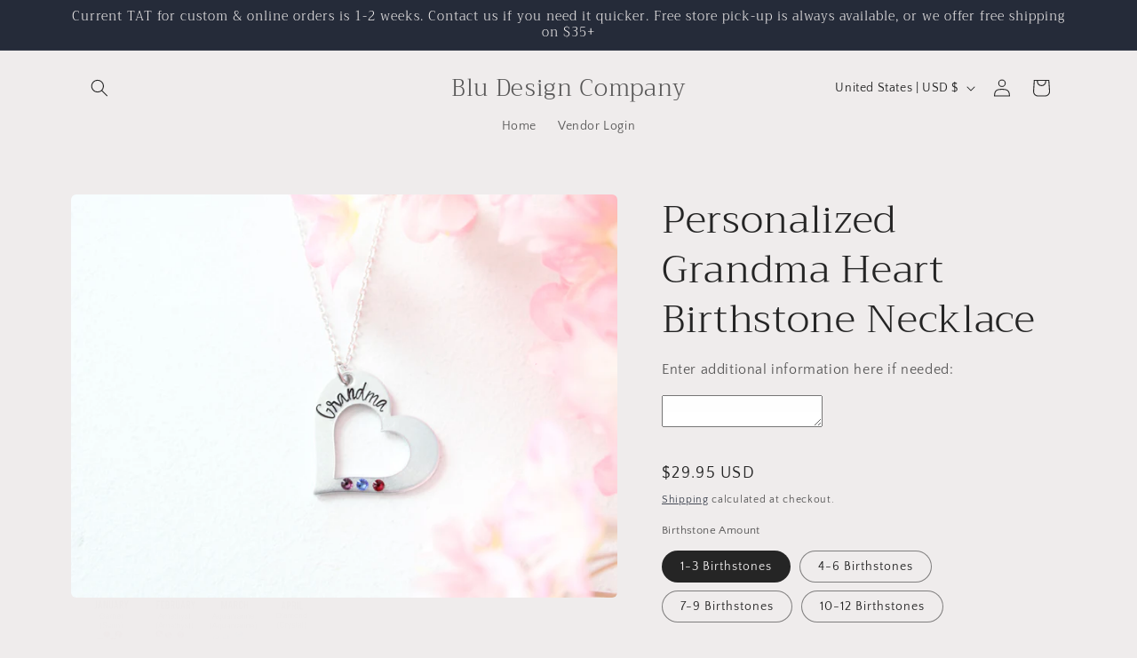

--- FILE ---
content_type: text/javascript; charset=utf-8
request_url: https://bludesigncompany.com/products/personalized-grandma-heart-birthstone-necklace.js
body_size: 875
content:
{"id":4587580883081,"title":"Personalized Grandma Heart Birthstone Necklace","handle":"personalized-grandma-heart-birthstone-necklace","description":"\u003cp\u003eOur personalized grandma heart necklace will make a beautiful, unique gift.  Adorned with up to 12 embedded birthstones of your choosing. Write the birth months you need in the notes to seller at checkout. Will come with Grandma by default, but just write in the text box if you’d like a different word such as Gigi, Nana, Mama, Mimi, etc. The length of the chain is about 18\", which is the most popular standard size for a necklace. The heart is about 1.25” in diameter. I'm happy to answer any questions- just send me a message!\u003c\/p\u003e\n\u003cp\u003e\u0026gt;\u0026gt; Please note that each necklace is hand stamped by me, and may have slight variations from order to order. This just adds to the charm of the hand stamping technique.\u003c\/p\u003e","published_at":"2021-07-03T01:15:48-04:00","created_at":"2020-02-21T15:13:48-05:00","vendor":"Blu Design Co.","type":"","tags":["Anniversary_Gift","Birthday_Gift_Mom","Birthstone_Necklace","Child_Names_Necklace","Christmas_for_Mom","Custom_Jewelry","Gift_for_Her","Gift_for_Mom","Hand_Stamped_Jewelry","import_2019_08_19_040721","Jewelry","Mothers_Day_Gift","Necklace","Personalized_Jewelry","Unique_Necklace_Gift","Washer_Necklace"],"price":2995,"price_min":2995,"price_max":3495,"available":true,"price_varies":true,"compare_at_price":null,"compare_at_price_min":0,"compare_at_price_max":0,"compare_at_price_varies":false,"variants":[{"id":32368987603081,"title":"1-3 Birthstones","option1":"1-3 Birthstones","option2":null,"option3":null,"sku":"","requires_shipping":true,"taxable":true,"featured_image":null,"available":true,"name":"Personalized Grandma Heart Birthstone Necklace - 1-3 Birthstones","public_title":"1-3 Birthstones","options":["1-3 Birthstones"],"price":2995,"weight":0,"compare_at_price":null,"inventory_management":null,"barcode":"87603081","requires_selling_plan":false,"selling_plan_allocations":[]},{"id":32369342677129,"title":"4-6 Birthstones","option1":"4-6 Birthstones","option2":null,"option3":null,"sku":"","requires_shipping":true,"taxable":true,"featured_image":null,"available":true,"name":"Personalized Grandma Heart Birthstone Necklace - 4-6 Birthstones","public_title":"4-6 Birthstones","options":["4-6 Birthstones"],"price":3095,"weight":0,"compare_at_price":null,"inventory_management":null,"barcode":"42677129","requires_selling_plan":false,"selling_plan_allocations":[]},{"id":32369342709897,"title":"7-9 Birthstones","option1":"7-9 Birthstones","option2":null,"option3":null,"sku":"","requires_shipping":true,"taxable":true,"featured_image":null,"available":true,"name":"Personalized Grandma Heart Birthstone Necklace - 7-9 Birthstones","public_title":"7-9 Birthstones","options":["7-9 Birthstones"],"price":3295,"weight":0,"compare_at_price":null,"inventory_management":null,"barcode":"42709897","requires_selling_plan":false,"selling_plan_allocations":[]},{"id":32369342742665,"title":"10-12 Birthstones","option1":"10-12 Birthstones","option2":null,"option3":null,"sku":"","requires_shipping":true,"taxable":true,"featured_image":null,"available":true,"name":"Personalized Grandma Heart Birthstone Necklace - 10-12 Birthstones","public_title":"10-12 Birthstones","options":["10-12 Birthstones"],"price":3495,"weight":0,"compare_at_price":null,"inventory_management":null,"barcode":"42742665","requires_selling_plan":false,"selling_plan_allocations":[]}],"images":["\/\/cdn.shopify.com\/s\/files\/1\/0112\/6416\/3906\/products\/image_26601691-2f01-48bf-8b12-b0e3c11f633f.jpg?v=1582316043","\/\/cdn.shopify.com\/s\/files\/1\/0112\/6416\/3906\/products\/image_dd5be685-192f-41f7-b1ae-b8be8462c8d7.jpg?v=1582319442"],"featured_image":"\/\/cdn.shopify.com\/s\/files\/1\/0112\/6416\/3906\/products\/image_26601691-2f01-48bf-8b12-b0e3c11f633f.jpg?v=1582316043","options":[{"name":"Birthstone Amount","position":1,"values":["1-3 Birthstones","4-6 Birthstones","7-9 Birthstones","10-12 Birthstones"]}],"url":"\/products\/personalized-grandma-heart-birthstone-necklace","media":[{"alt":null,"id":6749607133321,"position":1,"preview_image":{"aspect_ratio":1.356,"height":3385,"width":4589,"src":"https:\/\/cdn.shopify.com\/s\/files\/1\/0112\/6416\/3906\/products\/image_26601691-2f01-48bf-8b12-b0e3c11f633f.jpg?v=1582316043"},"aspect_ratio":1.356,"height":3385,"media_type":"image","src":"https:\/\/cdn.shopify.com\/s\/files\/1\/0112\/6416\/3906\/products\/image_26601691-2f01-48bf-8b12-b0e3c11f633f.jpg?v=1582316043","width":4589},{"alt":null,"id":6750172381321,"position":2,"preview_image":{"aspect_ratio":1.289,"height":872,"width":1124,"src":"https:\/\/cdn.shopify.com\/s\/files\/1\/0112\/6416\/3906\/products\/image_dd5be685-192f-41f7-b1ae-b8be8462c8d7.jpg?v=1582319442"},"aspect_ratio":1.289,"height":872,"media_type":"image","src":"https:\/\/cdn.shopify.com\/s\/files\/1\/0112\/6416\/3906\/products\/image_dd5be685-192f-41f7-b1ae-b8be8462c8d7.jpg?v=1582319442","width":1124}],"requires_selling_plan":false,"selling_plan_groups":[]}